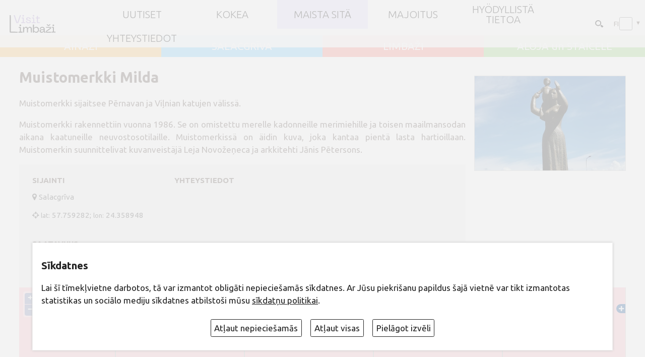

--- FILE ---
content_type: image/svg+xml
request_url: http://visitlimbazi.lv/fi/grafika/globalpro.svg
body_size: 5049
content:
<?xml version="1.0" encoding="UTF-8"?>
<!-- Created with Inkscape (http://www.inkscape.org/) -->
<svg width="560.5" height="180.43" version="1.1" viewBox="0 0 560.5 180.43" xmlns="http://www.w3.org/2000/svg">
 <g transform="translate(-6.6733 197.38)" fill="#fcfcfc">
  <g transform="translate(-20.729 -217.66)" fill="#fcfcfc" stroke-width="1.3333">
   <path d="m279.04 146.65c-3.5069-0.0107-7.1051-0.48364-7.9961-1.0498-1.2282-0.78043-1.0581-1.9583 0.70334-4.8703 2.0925-3.4594 3.054-3.8518 9.6795-3.9502 4.639-0.0689 8.6886-0.98247 10.963-2.4733 3.1333-2.0536 3.6071-3.2496 3.6071-9.1059v-6.7419l-8.6667 1.8204 6-6.2158c3.3-3.4187 9.0554-8.5806 12.79-11.471 3.7344-2.8903 7.1979-5.2551 7.6967-5.2551s0.74339 10.95 0.54351 24.333l-0.36341 24.333-7.9628 0.40871c-6.0267 0.30933-8.3331-0.0977-9.4858-1.6742-1.3672-1.8698-2.0146-1.8775-6.3277-0.0753-2.6426 1.1041-7.674 1.9983-11.181 1.9871zm51.56 0.0204c-4.2783 0-8.091-0.50532-8.4727-1.1229-0.38171-0.61761-0.7657-13.04-0.85331-27.604-0.1582-26.301-0.13807-26.497 2.9486-28.682 1.7094-1.2101 5.8982-3.8101 9.3084-5.7778l6.2005-3.5777 0.19081 31.122c0.10493 17.117-0.19947 32.139-0.67648 33.382-0.67815 1.7672-2.5637 2.2601-8.646 2.2601zm29.179-0.27503c-4.8869 0.2154-9.2184-0.1474-9.6256-0.80623-0.40717-0.65882-0.79722-17.011-0.8668-36.338l-0.12653-35.14 15.703-7.8733c11.678-5.8553 17.082-7.8543 21.085-7.7992 2.9604 0.04077 8.1129 0.44958 11.45 0.90846 3.337 0.45888 8.3746 2.1445 11.195 3.7458 2.82 1.6013 6.2397 5.0021 7.5993 7.5573 1.71 3.2136 2.4721 7.4432 2.4721 13.72 0 6.4629-0.77251 10.588-2.6846 14.336-1.7826 3.4941-4.5826 6.2395-8.3333 8.1706-4.5137 2.324-8.8636 3.0643-21.649 3.6846l-16 0.77627-0.66666 17.333-0.66667 17.333-8.8853 0.39164zm22.029-47.725c8.9018 0 11.853-0.50649 14.247-2.4452 2.2793-1.8457 3.1677-4.2308 3.6236-9.7283 0.5352-6.4537 0.18991-7.7752-3.0322-11.604l-3.6362-4.3213-23.013 0.76581-0.38856 11.894c-0.21372 6.542-0.0825 12.692 0.29148 13.667 0.49113 1.2799 3.799 1.7722 11.908 1.7722zm51.47 47.725c-4.0624 0.21533-7.8124-0.0347-8.3333-0.55556-0.52089-0.52088-0.94707-14.647-0.94707-31.392v-30.444h8.1864c5.8444 0 8.6173 0.58942 9.6929 2.0603 1.3587 1.8582 1.9903 1.8582 6.4375 0 2.712-1.1332 7.6388-2.0603 10.948-2.0603 5.336 0 6.1139 0.38454 6.8696 3.3954 0.46872 1.8675 0.45934 3.7883-0.0208 4.2685-0.48017 0.48018-3.1631 0.99076-5.9622 1.1346-2.799 0.14387-6.9725 1.2355-9.2745 2.4259s-5.241 3.7726-6.5313 5.7381c-1.8962 2.8888-2.4737 7.5476-3.0126 24.306l-0.66672 20.732zm66.72 0.2166c-6.8792 0-11.664-0.76431-15.333-2.4491-2.9333-1.347-6.3604-3.6058-7.6158-5.0195s-3.227-4.8309-4.3813-7.5936c-1.2486-2.9882-2.1198-9.0495-2.1507-14.962-0.0285-5.4664 0.67632-12.184 1.5664-14.928 0.89004-2.7441 2.7392-6.5877 4.1092-8.5415 1.37-1.9537 5.1974-4.8624 8.5054-6.4638 4.5458-2.2006 8.4073-2.9022 15.813-2.8732 5.4909 0.02153 11.782 0.88596 14.309 1.9663 2.481 1.0603 6.0792 3.6517 7.9961 5.7587s4.1669 5.8704 5 8.3632 1.4884 9.3928 1.4562 15.333c-0.0321 5.9406-0.87514 13.091-1.8732 15.889-0.9981 2.7985-2.9218 6.3333-4.2748 7.855s-4.8601 3.8688-7.7934 5.2158c-3.6689 1.6848-8.4541 2.4491-15.333 2.4491zm0.84257-9.2748c4.7925 0 6.1606-0.60741 8.1267-3.608 1.9041-2.9061 2.3641-6.4843 2.3641-18.392 0-11.723-0.47372-15.507-2.2882-18.276-1.2585-1.9207-4.0647-3.8824-6.236-4.3593-2.5123-0.5518-5.4152-0.10832-7.9831 1.2196-2.7827 1.439-4.466 3.638-5.4232 7.0846-0.76339 2.7488-1.3913 9.3088-1.3954 14.578-4e-3 5.2689 0.63432 11.268 1.4187 13.331 0.78438 2.0631 2.3774 4.8021 3.54 6.0868 1.3929 1.5391 4.0793 2.3358 7.8764 2.3358z"/>
   <path d="m335.48 200.57c-9.6141 0.33868-21.68 0.0421-26.813-0.65909-5.1333-0.70119-12.615-2.2224-16.627-3.3804-4.0113-1.1581-9.5446-3.2541-12.296-4.6579s-7.2139-4.4935-9.9161-6.8661-6.0057-6.7188-7.3411-9.6585c-1.3354-2.9396-2.4412-8.3994-2.4574-12.133-0.0161-3.7335 0.76601-9.4335 1.738-12.667 1.4436-4.802 1.4547-6.6112 0.0601-9.8786-0.93896-2.2-1.7342-6.2798-1.7673-9.0662s0.85223-6.8305 1.9674-8.9869c1.1151-2.1564 4.4561-5.1597 7.4245-6.6741s8.4419-3.114 12.163-3.5547c4.8941-0.57964 8.097-1.9421 11.575-4.9241 2.645-2.2675 5.2587-4.7238 5.8081-5.4583s-0.53401-2.6856-2.4077-4.3356c-2.5313-2.2291-5.0658-3-9.8636-3-4.5645 0-8.6382 1.1474-13.899 3.915-4.0934 2.1533-7.7288 3.4518-8.0787 2.8858-0.34986-0.56609-0.18969-2.7778 0.35592-4.915 0.73411-2.8754 2.6534-4.7157 7.3817-7.0778 5.2358-2.6156 8.3851-3.1829 17.44-3.1413 8.1509 0.03749 12.669 0.76683 17.22 2.78l6.1697 2.7291 3.9596-3.3318c3.7951-3.1934 3.9755-3.8411 4.342-15.588l0.38236-12.256 7.8763-0.40613c5.3986-0.27837 8.2234 0.14107 8.9796 1.3333 0.60679 0.9567 1.1125 3.6541 1.1237 5.9941 0.0107 2.3401 0.5499 4.5819 1.197 4.9818 0.64715 0.39995 2.7086-0.47784 4.5809-1.9506 1.8724-1.4728 3.5929-4.3146 3.8234-6.3152 0.39881-3.4615 0.83797-3.6706 9.0857-4.3259 6.5854-0.52318 12.829-2.4871 26-8.1782 9.5333-4.1193 26.633-10.497 38-14.172 11.367-3.6752 27.617-8.2399 36.111-10.144s23.494-4.4255 33.333-5.6034c12.095-1.448 23.287-1.9069 34.556-1.417 10.325 0.44886 20.716 1.776 27.309 3.4882 5.8532 1.52 13.867 4.7027 17.809 7.0726 4.0598 2.4408 8.9706 6.9102 11.327 10.309 3.432 4.9502 4.2502 7.5796 4.6762 15.028 0.39645 6.9325-0.15131 10.801-2.3598 16.667-1.5819 4.2012-4.9957 10.543-7.5863 14.093s-5.0051 6.1597-5.3656 5.7992c-0.36044-0.36045 0.81036-3.565 2.6018-7.1213 1.7914-3.5563 3.921-9.595 4.7323-13.419 0.81132-3.8244 1.0993-8.9244 0.64004-11.333-0.45931-2.4089-1.905-6.5207-3.2128-9.1374-1.3077-2.6167-4.6972-6.8532-7.5322-9.4144s-7.8284-5.9475-11.097-7.525c-3.2681-1.5775-9.842-3.9271-14.609-5.2212-6.735-1.8285-13.719-2.3421-31.333-2.3042-17.427 0.03744-26.622 0.74512-39.777 3.0616-9.411 1.6571-24.411 5.0204-33.333 7.4739-8.9224 2.4536-23.016 6.8912-31.318 9.8615-8.3026 2.9703-17.603 6.538-20.667 7.9282-3.0641 1.3902-11.225 5.1608-18.135 8.3791-6.9102 3.2183-19.81 10.065-28.667 15.214-8.8565 5.1493-21.823 13.651-28.815 18.892-6.9919 5.2413-17.563 14.582-23.491 20.757-5.9284 6.1752-11.608 12.743-12.621 14.596-1.013 1.8524-3.621 6.5986-5.7954 10.547-3.3828 6.1427-3.9602 8.6372-4 17.278-0.0415 9.0253 0.34754 10.616 3.6587 14.962 2.0378 2.6743 5.7611 6.4304 8.274 8.3471 2.5128 1.9166 8.6821 4.9152 13.709 6.6636 5.0273 1.7483 14.804 3.8349 21.726 4.6368 6.922 0.80191 17.985 1.0866 24.585 0.63268 6.6-0.45393 16.8-1.4126 22.667-2.1303 5.8667-0.71772 16.967-2.5324 24.667-4.0327s21.123-4.5062 29.828-6.68 16.094-3.6872 16.418-3.3631c0.32405 0.32404-4.9987 2.425-11.828 4.6687-6.8296 2.2438-17.236 5.285-23.125 6.7584-5.8892 1.4734-18.123 3.8887-27.187 5.3673-9.0634 1.4786-24.345 2.9655-33.959 3.3042zm-268.55-51.323c-6.3806-0.0491-14.049-0.8556-17.041-1.7923-2.9919-0.93673-7.3592-3.1223-9.7052-4.8567-2.346-1.7345-5.761-6.2103-7.5888-9.9462-2.0871-4.2658-3.7959-10.936-4.5936-17.93-0.82161-7.2038-0.80362-14.428 0.05093-20.453 0.72665-5.1236 2.4182-11.779 3.759-14.791 1.3408-3.0113 4.4685-7.4483 6.9503-9.8601 2.7399-2.6625 7.3776-5.218 11.806-6.5054 5.5483-1.6129 11.044-1.9659 22.966-1.4749 11.411 0.46997 16.579 1.2391 19.005 2.8286 2.0595 1.3494 3.6714 3.9929 4.2209 6.9221 0.48896 2.6064 0.5739 5.0541 0.18874 5.4392s-3.4782-0.24282-6.8733-1.3955c-3.465-1.1764-10.595-2.0958-16.254-2.0958-7.1588 0-11.212 0.66794-13.982 2.3042-2.1454 1.2673-5.238 5.0173-6.8724 8.3333-2.585 5.2447-2.965 8.1109-2.9208 22.029 0.02905 9.1268 0.76162 18.064 1.7054 20.804 0.90994 2.6422 3.1866 6.2422 5.0592 8 2.7205 2.5537 4.7895 3.1793 10.295 3.1127 3.7894-0.0459 8.2399-0.81696 9.8899-1.7136 2.3326-1.2675 3-2.8063 3-6.9166 0-5.2162-0.06639-5.2867-5-5.3068-2.75-0.0112-5.7889-0.52069-6.7532-1.1321-1.1329-0.71842-1.6046-3.1877-1.3333-6.9796l0.41983-5.8678h32l0.74786 32.556-3.7073 1.8931c-2.039 1.0412-6.8868 2.566-10.773 3.3886-3.8861 0.82251-12.286 1.4554-18.667 1.4063zm50.194 0.0892c-4.0317 0-6.7927-0.64474-7.1895-1.6789-0.35434-0.92341-0.48551-20.573-0.29148-43.667l0.35278-41.988h16l0.35257 41.84c0.2508 29.763-0.085 42.367-1.1633 43.667-0.90669 1.0925-4.1461 1.8265-8.0611 1.8265zm45.538-0.0586c-6.8792 0-11.664-0.7643-15.333-2.4491-2.9333-1.347-6.4404-3.6941-7.7934-5.2158-1.3531-1.5217-3.2767-5.0564-4.2748-7.855-0.99808-2.7986-1.841-9.6487-1.8732-15.223-0.0321-5.5739 0.63325-12.174 1.4787-14.667 0.84551-2.4928 2.696-6.1959 4.1123-8.2291 1.4162-2.0333 5.0745-4.9894 8.1294-6.5692 4.3109-2.2293 7.9494-2.8793 16.252-2.9031 8.8762-0.02552 11.714 0.52545 16.667 3.2359 4.4014 2.4088 6.8152 4.9739 9.1912 9.7676 2.6667 5.3801 3.217 8.4835 3.1923 18-0.0201 7.734-0.76439 13.229-2.2731 16.784-1.2337 2.9065-3.2703 6.4412-4.5256 7.855-1.2554 1.4138-4.6825 3.6725-7.6158 5.0195-3.6689 1.6848-8.4541 2.4491-15.333 2.4491zm0.09677-9.2747c3.3935 0 6.1413-0.90472 7.8071-2.5706 1.4138-1.4138 2.9895-5.3641 3.5015-8.7785 0.51201-3.4144 0.64766-10.622 0.30145-16.017-0.38252-5.9604-1.5014-11.139-2.8517-13.2-1.2222-1.8653-3.7263-3.769-5.5646-4.2304-1.8383-0.46138-5.0529-0.13036-7.1435 0.73562-2.0906 0.86597-4.5363 3.1839-5.4348 5.151-0.89851 1.9671-1.9536 6.6616-2.3446 10.432-0.39103 3.7707-0.29442 10.19 0.21469 14.265 0.52315 4.1871 2.0894 8.8882 3.6018 10.811 2.0574 2.6155 3.8868 3.4021 7.9126 3.4021zm45.573 8.8559c-6.2687 0.53727-8.5004 0.26923-9.0194-1.0833-0.3793-0.98845-0.5309-20.692-0.33686-43.785l0.35278-41.988h16l0.66666 12.667c0.61731 11.729 0.86411 12.637 3.3333 12.269 1.4667-0.21897 6.8799-0.50406 12.03-0.63352 7.2193-0.1815 10.395 0.36752 13.87 2.3981 2.4789 1.4484 5.7644 5.0335 7.301 7.9669 2.0046 3.8265 2.9284 8.4618 3.2699 16.407 0.26177 6.0903-0.23209 13.89-1.0975 17.333-0.86539 3.443-3.018 8.1565-4.7836 10.474-1.7768 2.3326-5.884 5.2354-9.1986 6.5013-4.4361 1.6942-7.9848 2.0671-13.69 1.4385-4.2356-0.46665-8.3012-0.81029-9.0345-0.76363-0.73333 0.0467-5.0817 0.4061-9.6631 0.79875zm19.033-8.8965c2.2202 0.0223 5.4335-0.93786 7.1408-2.1337 1.7073-1.1958 3.9408-4.1766 4.9633-6.6238 1.0841-2.5946 1.8571-9.0533 1.8542-15.492-4e-3 -8.6248-0.57876-11.984-2.6253-15.34-1.4412-2.3637-4.1752-4.6878-6.0756-5.1648-1.9004-0.47696-5.9055-0.53856-8.9002-0.13688s-5.9493 1.5258-6.5657 2.4981-1.1208 9.5678-1.1208 19.101c0 9.5333 0.4408 17.985 0.97958 18.781 0.53877 0.79601 2.1796 2.1278 3.6462 2.9594 1.4667 0.8317 4.4832 1.5304 6.7033 1.5527z"/>
  </g>
 </g>
</svg>
